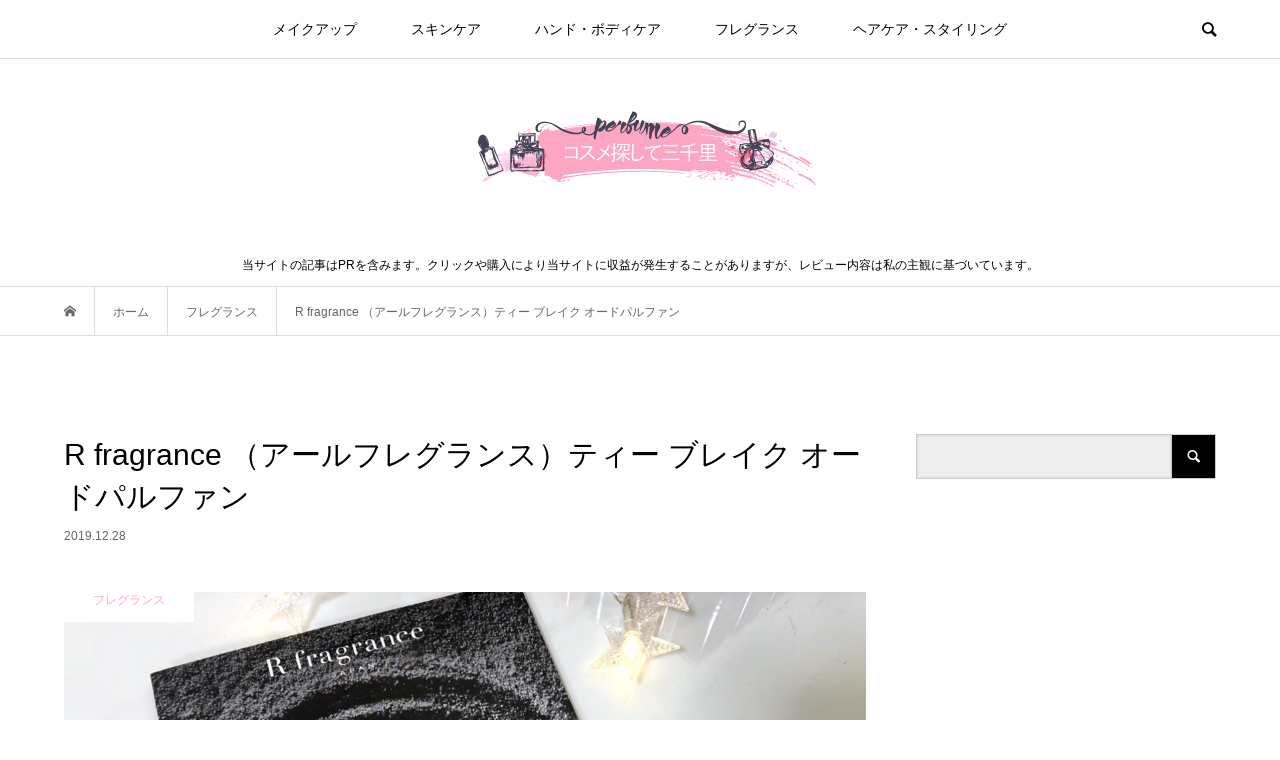

--- FILE ---
content_type: text/html; charset=UTF-8
request_url: https://cosmeblog.net/?p=12972
body_size: 17945
content:
<!DOCTYPE html>
<html lang="ja">
<head prefix="og: https://ogp.me/ns# fb: https://ogp.me/ns/fb#">
	<!-- Global site tag (gtag.js) - Google Analytics -->
<script async src="https://www.googletagmanager.com/gtag/js?id=UA-55657885-6"></script>
<script>window.dataLayer=window.dataLayer||[];function gtag(){dataLayer.push(arguments);}gtag('js',new Date());gtag('config','UA-55657885-6');</script>
	
<meta charset="UTF-8">
<meta name="description" content="少し時間が経ってしまいましたが、先日お伺いしたアクアブーケさんでの「R fragrance 体験会」。ものすごく！楽しかったです！まずアクアブーケさんの香水の取り扱いの多さにびっくり。">

<meta name="viewport" content="width=device-width">
<meta property="og:type" content="article"/>
<meta property="og:url" content="https://cosmeblog.net/?p=12972">
<meta property="og:title" content="R fragrance （アールフレグランス）ティー ブレイク オードパルファン"/>
<meta property="og:description" content="少し時間が経ってしまいましたが、先日お伺いしたアクアブーケさんでの「R fragrance 体験会」。ものすごく！楽しかったです！まずアクアブーケさんの香水の取り扱いの多さにびっくり。"/>
<meta property="og:site_name" content="コスメ探して三千里（aicaチャンネルのブログ）"/>
<meta property="og:image" content='https://cosmeblog.net/wp-content/uploads/2019/12/IMG_1836.jpg'>
<meta property="og:image:secure_url" content="https://cosmeblog.net/wp-content/uploads/2019/12/IMG_1836.jpg"/>
<meta property="og:image:width" content="1200"/>
<meta property="og:image:height" content="900"/>
<meta property="fb:admins" content="aicacosme"/>
<meta name="twitter:card" content="summary"/>
<meta name="twitter:site" content="@aicaxxxcosme "/>
<meta name="twitter:creator" content="@aicaxxxcosme "/>
<meta name="twitter:title" content="R fragrance （アールフレグランス）ティー ブレイク オードパルファン"/>
<meta name="twitter:description" content="少し時間が経ってしまいましたが、先日お伺いしたアクアブーケさんでの「R fragrance 体験会」。ものすごく！楽しかったです！まずアクアブーケさんの香水の取り扱いの多さにびっくり。"/>
<meta name="twitter:image:src" content='https://cosmeblog.net/wp-content/uploads/2019/12/IMG_1836-500x500.jpg'/>
<meta name="keywords" content="R fragrance,アールフレグランス,ティー ブレイク"/>
<meta name="description" content="R fragrance （アールフレグランス）ティー ブレイク オードパルファン購入品レポです★"/>
<title>R fragrance （アールフレグランス）ティー ブレイク オードパルファン &#8211; コスメ探して三千里（aicaチャンネルのブログ）</title>
<meta name='robots' content='max-image-preview:large'/>
	<style>img:is([sizes="auto" i], [sizes^="auto," i]) { contain-intrinsic-size: 3000px 1500px }</style>
	<link rel='dns-prefetch' href='//www.googletagmanager.com'/>
<script type="text/javascript" id="wpp-js" src="https://cosmeblog.net/wp-content/plugins/wordpress-popular-posts/assets/js/wpp.min.js?ver=7.2.0" data-sampling="0" data-sampling-rate="100" data-api-url="https://cosmeblog.net/index.php?rest_route=/wordpress-popular-posts" data-post-id="12972" data-token="b63a305f3e" data-lang="0" data-debug="0"></script>
<link rel='stylesheet' id='wp-block-library-css' href='https://cosmeblog.net/wp-includes/css/dist/block-library/style.min.css?ver=6.7.4' type='text/css' media='all'/>
<style id='classic-theme-styles-inline-css' type='text/css'>
/*! This file is auto-generated */
.wp-block-button__link{color:#fff;background-color:#32373c;border-radius:9999px;box-shadow:none;text-decoration:none;padding:calc(.667em + 2px) calc(1.333em + 2px);font-size:1.125em}.wp-block-file__button{background:#32373c;color:#fff;text-decoration:none}
</style>
<style id='global-styles-inline-css' type='text/css'>
:root{--wp--preset--aspect-ratio--square: 1;--wp--preset--aspect-ratio--4-3: 4/3;--wp--preset--aspect-ratio--3-4: 3/4;--wp--preset--aspect-ratio--3-2: 3/2;--wp--preset--aspect-ratio--2-3: 2/3;--wp--preset--aspect-ratio--16-9: 16/9;--wp--preset--aspect-ratio--9-16: 9/16;--wp--preset--color--black: #000000;--wp--preset--color--cyan-bluish-gray: #abb8c3;--wp--preset--color--white: #ffffff;--wp--preset--color--pale-pink: #f78da7;--wp--preset--color--vivid-red: #cf2e2e;--wp--preset--color--luminous-vivid-orange: #ff6900;--wp--preset--color--luminous-vivid-amber: #fcb900;--wp--preset--color--light-green-cyan: #7bdcb5;--wp--preset--color--vivid-green-cyan: #00d084;--wp--preset--color--pale-cyan-blue: #8ed1fc;--wp--preset--color--vivid-cyan-blue: #0693e3;--wp--preset--color--vivid-purple: #9b51e0;--wp--preset--gradient--vivid-cyan-blue-to-vivid-purple: linear-gradient(135deg,rgba(6,147,227,1) 0%,rgb(155,81,224) 100%);--wp--preset--gradient--light-green-cyan-to-vivid-green-cyan: linear-gradient(135deg,rgb(122,220,180) 0%,rgb(0,208,130) 100%);--wp--preset--gradient--luminous-vivid-amber-to-luminous-vivid-orange: linear-gradient(135deg,rgba(252,185,0,1) 0%,rgba(255,105,0,1) 100%);--wp--preset--gradient--luminous-vivid-orange-to-vivid-red: linear-gradient(135deg,rgba(255,105,0,1) 0%,rgb(207,46,46) 100%);--wp--preset--gradient--very-light-gray-to-cyan-bluish-gray: linear-gradient(135deg,rgb(238,238,238) 0%,rgb(169,184,195) 100%);--wp--preset--gradient--cool-to-warm-spectrum: linear-gradient(135deg,rgb(74,234,220) 0%,rgb(151,120,209) 20%,rgb(207,42,186) 40%,rgb(238,44,130) 60%,rgb(251,105,98) 80%,rgb(254,248,76) 100%);--wp--preset--gradient--blush-light-purple: linear-gradient(135deg,rgb(255,206,236) 0%,rgb(152,150,240) 100%);--wp--preset--gradient--blush-bordeaux: linear-gradient(135deg,rgb(254,205,165) 0%,rgb(254,45,45) 50%,rgb(107,0,62) 100%);--wp--preset--gradient--luminous-dusk: linear-gradient(135deg,rgb(255,203,112) 0%,rgb(199,81,192) 50%,rgb(65,88,208) 100%);--wp--preset--gradient--pale-ocean: linear-gradient(135deg,rgb(255,245,203) 0%,rgb(182,227,212) 50%,rgb(51,167,181) 100%);--wp--preset--gradient--electric-grass: linear-gradient(135deg,rgb(202,248,128) 0%,rgb(113,206,126) 100%);--wp--preset--gradient--midnight: linear-gradient(135deg,rgb(2,3,129) 0%,rgb(40,116,252) 100%);--wp--preset--font-size--small: 13px;--wp--preset--font-size--medium: 20px;--wp--preset--font-size--large: 36px;--wp--preset--font-size--x-large: 42px;--wp--preset--spacing--20: 0.44rem;--wp--preset--spacing--30: 0.67rem;--wp--preset--spacing--40: 1rem;--wp--preset--spacing--50: 1.5rem;--wp--preset--spacing--60: 2.25rem;--wp--preset--spacing--70: 3.38rem;--wp--preset--spacing--80: 5.06rem;--wp--preset--shadow--natural: 6px 6px 9px rgba(0, 0, 0, 0.2);--wp--preset--shadow--deep: 12px 12px 50px rgba(0, 0, 0, 0.4);--wp--preset--shadow--sharp: 6px 6px 0px rgba(0, 0, 0, 0.2);--wp--preset--shadow--outlined: 6px 6px 0px -3px rgba(255, 255, 255, 1), 6px 6px rgba(0, 0, 0, 1);--wp--preset--shadow--crisp: 6px 6px 0px rgba(0, 0, 0, 1);}:where(.is-layout-flex){gap: 0.5em;}:where(.is-layout-grid){gap: 0.5em;}body .is-layout-flex{display: flex;}.is-layout-flex{flex-wrap: wrap;align-items: center;}.is-layout-flex > :is(*, div){margin: 0;}body .is-layout-grid{display: grid;}.is-layout-grid > :is(*, div){margin: 0;}:where(.wp-block-columns.is-layout-flex){gap: 2em;}:where(.wp-block-columns.is-layout-grid){gap: 2em;}:where(.wp-block-post-template.is-layout-flex){gap: 1.25em;}:where(.wp-block-post-template.is-layout-grid){gap: 1.25em;}.has-black-color{color: var(--wp--preset--color--black) !important;}.has-cyan-bluish-gray-color{color: var(--wp--preset--color--cyan-bluish-gray) !important;}.has-white-color{color: var(--wp--preset--color--white) !important;}.has-pale-pink-color{color: var(--wp--preset--color--pale-pink) !important;}.has-vivid-red-color{color: var(--wp--preset--color--vivid-red) !important;}.has-luminous-vivid-orange-color{color: var(--wp--preset--color--luminous-vivid-orange) !important;}.has-luminous-vivid-amber-color{color: var(--wp--preset--color--luminous-vivid-amber) !important;}.has-light-green-cyan-color{color: var(--wp--preset--color--light-green-cyan) !important;}.has-vivid-green-cyan-color{color: var(--wp--preset--color--vivid-green-cyan) !important;}.has-pale-cyan-blue-color{color: var(--wp--preset--color--pale-cyan-blue) !important;}.has-vivid-cyan-blue-color{color: var(--wp--preset--color--vivid-cyan-blue) !important;}.has-vivid-purple-color{color: var(--wp--preset--color--vivid-purple) !important;}.has-black-background-color{background-color: var(--wp--preset--color--black) !important;}.has-cyan-bluish-gray-background-color{background-color: var(--wp--preset--color--cyan-bluish-gray) !important;}.has-white-background-color{background-color: var(--wp--preset--color--white) !important;}.has-pale-pink-background-color{background-color: var(--wp--preset--color--pale-pink) !important;}.has-vivid-red-background-color{background-color: var(--wp--preset--color--vivid-red) !important;}.has-luminous-vivid-orange-background-color{background-color: var(--wp--preset--color--luminous-vivid-orange) !important;}.has-luminous-vivid-amber-background-color{background-color: var(--wp--preset--color--luminous-vivid-amber) !important;}.has-light-green-cyan-background-color{background-color: var(--wp--preset--color--light-green-cyan) !important;}.has-vivid-green-cyan-background-color{background-color: var(--wp--preset--color--vivid-green-cyan) !important;}.has-pale-cyan-blue-background-color{background-color: var(--wp--preset--color--pale-cyan-blue) !important;}.has-vivid-cyan-blue-background-color{background-color: var(--wp--preset--color--vivid-cyan-blue) !important;}.has-vivid-purple-background-color{background-color: var(--wp--preset--color--vivid-purple) !important;}.has-black-border-color{border-color: var(--wp--preset--color--black) !important;}.has-cyan-bluish-gray-border-color{border-color: var(--wp--preset--color--cyan-bluish-gray) !important;}.has-white-border-color{border-color: var(--wp--preset--color--white) !important;}.has-pale-pink-border-color{border-color: var(--wp--preset--color--pale-pink) !important;}.has-vivid-red-border-color{border-color: var(--wp--preset--color--vivid-red) !important;}.has-luminous-vivid-orange-border-color{border-color: var(--wp--preset--color--luminous-vivid-orange) !important;}.has-luminous-vivid-amber-border-color{border-color: var(--wp--preset--color--luminous-vivid-amber) !important;}.has-light-green-cyan-border-color{border-color: var(--wp--preset--color--light-green-cyan) !important;}.has-vivid-green-cyan-border-color{border-color: var(--wp--preset--color--vivid-green-cyan) !important;}.has-pale-cyan-blue-border-color{border-color: var(--wp--preset--color--pale-cyan-blue) !important;}.has-vivid-cyan-blue-border-color{border-color: var(--wp--preset--color--vivid-cyan-blue) !important;}.has-vivid-purple-border-color{border-color: var(--wp--preset--color--vivid-purple) !important;}.has-vivid-cyan-blue-to-vivid-purple-gradient-background{background: var(--wp--preset--gradient--vivid-cyan-blue-to-vivid-purple) !important;}.has-light-green-cyan-to-vivid-green-cyan-gradient-background{background: var(--wp--preset--gradient--light-green-cyan-to-vivid-green-cyan) !important;}.has-luminous-vivid-amber-to-luminous-vivid-orange-gradient-background{background: var(--wp--preset--gradient--luminous-vivid-amber-to-luminous-vivid-orange) !important;}.has-luminous-vivid-orange-to-vivid-red-gradient-background{background: var(--wp--preset--gradient--luminous-vivid-orange-to-vivid-red) !important;}.has-very-light-gray-to-cyan-bluish-gray-gradient-background{background: var(--wp--preset--gradient--very-light-gray-to-cyan-bluish-gray) !important;}.has-cool-to-warm-spectrum-gradient-background{background: var(--wp--preset--gradient--cool-to-warm-spectrum) !important;}.has-blush-light-purple-gradient-background{background: var(--wp--preset--gradient--blush-light-purple) !important;}.has-blush-bordeaux-gradient-background{background: var(--wp--preset--gradient--blush-bordeaux) !important;}.has-luminous-dusk-gradient-background{background: var(--wp--preset--gradient--luminous-dusk) !important;}.has-pale-ocean-gradient-background{background: var(--wp--preset--gradient--pale-ocean) !important;}.has-electric-grass-gradient-background{background: var(--wp--preset--gradient--electric-grass) !important;}.has-midnight-gradient-background{background: var(--wp--preset--gradient--midnight) !important;}.has-small-font-size{font-size: var(--wp--preset--font-size--small) !important;}.has-medium-font-size{font-size: var(--wp--preset--font-size--medium) !important;}.has-large-font-size{font-size: var(--wp--preset--font-size--large) !important;}.has-x-large-font-size{font-size: var(--wp--preset--font-size--x-large) !important;}
:where(.wp-block-post-template.is-layout-flex){gap: 1.25em;}:where(.wp-block-post-template.is-layout-grid){gap: 1.25em;}
:where(.wp-block-columns.is-layout-flex){gap: 2em;}:where(.wp-block-columns.is-layout-grid){gap: 2em;}
:root :where(.wp-block-pullquote){font-size: 1.5em;line-height: 1.6;}
</style>
<link rel='stylesheet' id='contact-form-7-css' href='https://cosmeblog.net/wp-content/plugins/contact-form-7/includes/css/styles.css?ver=6.0.1' type='text/css' media='all'/>
<link rel='stylesheet' id='wordpress-popular-posts-css-css' href='https://cosmeblog.net/wp-content/plugins/wordpress-popular-posts/assets/css/wpp.css?ver=7.2.0' type='text/css' media='all'/>
<link rel='stylesheet' id='bloom-style-css' href='https://cosmeblog.net/wp-content/themes/bloom_tcd053/style.css?ver=1.2.1' type='text/css' media='all'/>
<link rel='stylesheet' id='bloom-slick-css' href='https://cosmeblog.net/wp-content/themes/bloom_tcd053/css/slick.min.css?ver=6.7.4' type='text/css' media='all'/>
<link rel='stylesheet' id='bloom-responsive-css' href='https://cosmeblog.net/wp-content/themes/bloom_tcd053/responsive.css?ver=1.2.1' type='text/css' media='all'/>
<script type="text/javascript" src="https://cosmeblog.net/wp-includes/js/jquery/jquery.min.js?ver=3.7.1" id="jquery-core-js"></script>
<script type="text/javascript" src="https://cosmeblog.net/wp-includes/js/jquery/jquery-migrate.min.js?ver=3.4.1" id="jquery-migrate-js"></script>
<link rel="https://api.w.org/" href="https://cosmeblog.net/index.php?rest_route=/"/><link rel="alternate" title="JSON" type="application/json" href="https://cosmeblog.net/index.php?rest_route=/wp/v2/posts/12972"/><link rel="EditURI" type="application/rsd+xml" title="RSD" href="https://cosmeblog.net/xmlrpc.php?rsd"/>
<meta name="generator" content="WordPress 6.7.4"/>
<link rel="canonical" href="https://cosmeblog.net/?p=12972"/>
<link rel='shortlink' href='https://cosmeblog.net/?p=12972'/>
<link rel="alternate" title="oEmbed (JSON)" type="application/json+oembed" href="https://cosmeblog.net/index.php?rest_route=%2Foembed%2F1.0%2Fembed&#038;url=https%3A%2F%2Fcosmeblog.net%2F%3Fp%3D12972"/>
<link rel="alternate" title="oEmbed (XML)" type="text/xml+oembed" href="https://cosmeblog.net/index.php?rest_route=%2Foembed%2F1.0%2Fembed&#038;url=https%3A%2F%2Fcosmeblog.net%2F%3Fp%3D12972&#038;format=xml"/>
<!-- Favicon Rotator -->
<link rel="shortcut icon" href="https://cosmeblog.net/wp-content/uploads/2014/11/icon-16x16.png"/>
<link rel="apple-touch-icon-precomposed" href="https://cosmeblog.net/wp-content/uploads/2014/11/icon1.png"/>
<!-- End Favicon Rotator -->
<meta name="generator" content="Site Kit by Google 1.144.0"/>        <!-- Copyright protection script -->
        <meta http-equiv="imagetoolbar" content="no">
        <script>//<![CDATA[
document.oncontextmenu=function(){return false;};
//]]></script>
        <script type="text/javascript">//<![CDATA[
document.onselectstart=function(){event=event||window.event;var custom_input=event.target||event.srcElement;if(custom_input.type!=="text"&&custom_input.type!=="textarea"&&custom_input.type!=="password"){return false;}else{return true;}};if(window.sidebar){document.onmousedown=function(e){var obj=e.target;if(obj.tagName.toUpperCase()==='SELECT'||obj.tagName.toUpperCase()==="INPUT"||obj.tagName.toUpperCase()==="TEXTAREA"||obj.tagName.toUpperCase()==="PASSWORD"){return true;}else{return false;}};}window.onload=function(){document.body.style.webkitTouchCallout='none';document.body.style.KhtmlUserSelect='none';}
//]]></script>
        <script type="text/javascript">//<![CDATA[
if(parent.frames.length>0){top.location.replace(document.location);}
//]]></script>
        <script>//<![CDATA[
document.ondragstart=function(){return false;};
//]]></script>
        <style type="text/css">

            * {
                -webkit-touch-callout: none;
                -webkit-user-select: none;
                -moz-user-select: none;
                user-select: none;
            }

            img {
                -webkit-touch-callout: none;
                -webkit-user-select: none;
                -moz-user-select: none;
                user-select: none;
            }

            input, textarea, select {
	            -webkit-user-select: auto;
            }

        </style>
        <!-- End Copyright protection script -->

        <!-- Source hidden -->

                    <style id="wpp-loading-animation-styles">@-webkit-keyframes bgslide{from{background-position-x:0}to{background-position-x:-200%}}@keyframes bgslide{from{background-position-x:0}to{background-position-x:-200%}}.wpp-widget-block-placeholder,.wpp-shortcode-placeholder{margin:0 auto;width:60px;height:3px;background:#dd3737;background:linear-gradient(90deg,#dd3737 0%,#571313 10%,#dd3737 100%);background-size:200% auto;border-radius:3px;-webkit-animation:bgslide 1s infinite linear;animation:bgslide 1s infinite linear}</style>
            <style>
.c-comment__form-submit:hover, c-comment__password-protected, .p-pagetop a, .slick-dots li.slick-active button, .slick-dots li:hover button { background-color: #20bec9; }
.p-entry__pickup, .p-entry__related, .p-widget__title, .slick-dots li.slick-active button, .slick-dots li:hover button { border-color: #20bec9; }
.p-index-tab__item.is-active, .p-index-tab__item:hover { border-bottom-color: #20bec9; }
.c-comment__tab-item.is-active a, .c-comment__tab-item a:hover, .c-comment__tab-item.is-active p { background-color: rgba(32, 190, 201, 0.7); }
.c-comment__tab-item.is-active a:after, .c-comment__tab-item.is-active p:after { border-top-color: rgba(32, 190, 201, 0.7); }
.p-article__meta, .p-blog-list__item-excerpt, .p-ranking-list__item-excerpt, .p-author__views, .p-page-links a, .p-page-links .p-page-links__title, .p-pager__item span { color: #999999; }
.p-page-links > span, .p-page-links a:hover, .p-entry__next-page__link { background-color: #999999; }
.p-page-links > span, .p-page-links a { border-color: #999999; }

a:hover, a:hover .p-article__title, .p-global-nav > li:hover > a, .p-global-nav > li.current-menu-item > a, .p-global-nav > li.is-active > a, .p-breadcrumb a:hover, .p-widget-categories .has-children .toggle-children:hover::before, .p-footer-widget-area .p-siteinfo .p-social-nav li a:hover, .p-footer-widget-area__default .p-siteinfo .p-social-nav li a:hover { color: #20bec9; }
.p-global-nav .sub-menu a:hover, .p-global-nav .sub-menu .current-menu-item > a, .p-megamenu a.p-megamenu__hover:hover, .p-entry__next-page__link:hover, .c-pw__btn:hover { background: #20bec9; }
.p-entry__date, .p-entry__body, .p-author__desc, .p-breadcrumb, .p-breadcrumb a { color: #666666; }
.p-entry__body a { color: #e27ae1; }
.p-entry__body a:hover { color: #20bec9; }
.p-float-native-ad-label { background: #000000; color: #ffffff; font-size: 11px; }
body { font-family: Verdana, "ヒラギノ角ゴ ProN W3", "Hiragino Kaku Gothic ProN", "メイリオ", Meiryo, sans-serif; }
.p-logo, .p-entry__title, .p-article__title, .p-article__title__overlay, .p-headline, .p-page-header__title, .p-widget__title, .p-sidemenu .p-siteinfo__title, .p-index-slider__item-catch, .p-header-video__caption-catch, .p-footer-blog__catch, .p-footer-cta__catch {
font-family: Segoe UI, "ヒラギノ角ゴ ProN W3", "Hiragino Kaku Gothic ProN", "メイリオ", Meiryo, sans-serif;
}
.c-load--type1 { border: 3px solid rgba(153, 153, 153, 0.2); border-top-color: #000000; }
.p-hover-effect--type1:hover img { -webkit-transform: scale(1.2) rotate(2deg); transform: scale(1.2) rotate(2deg); }
.p-hover-effect--type2 img { margin-left: -8px; }
.p-hover-effect--type2:hover img { margin-left: 8px; }
.p-hover-effect--type1 .p-article__overlay { background: rgba(0, 0, 0, 0.5); }
.p-hover-effect--type2:hover img { opacity: 0.5 }
.p-hover-effect--type2 .p-hover-effect__image { background: #000000; }
.p-hover-effect--type2 .p-article__overlay { background: rgba(0, 0, 0, 0.5); }
.p-hover-effect--type3 .p-hover-effect__image { background: #000000; }
.p-hover-effect--type3:hover img { opacity: 0.5; }
.p-hover-effect--type3 .p-article__overlay { background: rgba(0, 0, 0, 0.5); }
.p-entry__title { font-size: 30px; }
.p-entry__body, .p-entry__body p { font-size: 14px; }
.l-header__bar { background: rgba(255, 255, 255, 0.8); }
.l-header__bar > .l-inner > a, .p-global-nav > li > a { color: #000000; }
.l-header__logo--text a { color: #000000; font-size: 28px; }
.l-footer .p-siteinfo .p-logo { font-size: 28px; }
.p-footer-cta__btn { background: #20bec9; color: #ffffff; }
.p-footer-cta__btn:hover { background: #85d7dd; color: #ffffff; }
@media only screen and (max-width: 1200px) {
	.l-header__logo--mobile.l-header__logo--text a { font-size: 18px; }
	.p-global-nav { background-color: rgba(32,190,201, 0.8); }
}
@media only screen and (max-width: 991px) {
	.l-footer .p-siteinfo .p-logo { font-size: 18px; }
	.p-copyright { background-color: #20bec9; }
	.p-pagetop a { background-color: #999999; }
}
</style>
<style type="text/css">

</style>
<style type="text/css">.broken_link, a.broken_link {
	text-decoration: line-through;
}</style>		<style type="text/css" id="wp-custom-css">
			strong{
	font-weight:bold;
}
.p-widget{
	margin-bottom:0px;
}
.p-article__meta, .p-blog-list__item-excerpt, .p-ranking-list__item-excerpt, .p-author__views, .p-page-links a, .p-page-links .p-page-links__title, .p-pager__item span {
    color: #20bec9;
}
.p-float-category  {
    color: #fda6c4;
}

/*------------------------------------
ウィジェットタイトル
----------------------------------*/
.p-widget__title{
	padding-bottom:10px;
	border-top:none !important;
	border-bottom: 2px solid #20bec9 !important;
}
.widget_search{
	margin-bottom:20px;
}
/*------------------------------------
h3
--------------------------------------*/

.p-entry__body h3{
    font-size: 130%;/* 文字の大きさ */
    font-weight: bold;/* 文字の太さ */
    color: #FFF;/* 文字の色 */
    border-top: 1px dashed #aaa;/* 文字上の点線の太さ・種類・カラー */
    border-bottom: 1px dashed #fff;/* 文字下の点線の太さ・種類・カラー */
    background: #20bec9;/* 背景色(自分のブログの背景色を同じものに設定) */
    margin: 0 0 1.5em;
    padding: 0.8em;
    box-shadow: 0 5px 4px -4px rgba(0,0,0,0.3) inset;
    -moz-box-shadow: 0 5px 4px -4px rgba(0,0,0,0.3) inset;
    -webkit-box-shadow: 0 5px 4px -4px rgba(0,0,0,0.3) inset;
    -o-box-shadow: 0 5px 4px -4px rgba(0,0,0,0.3) inset;
}
/*------------------------------------
h4
------------------------------------*/
.p-entry__body h4{
border-bottom: 2px solid #20bec9;
}
/*------------------------------------
  TOC+目次
--------------------------------------*/

@media only screen and (max-width: 782px){
	#toc_container {
		width: 100% !important;
		font-size:80%!important;
	}
}
#toc_container {
	display: block !important;
	width: 80% ;
	background: #fff;
	border: 1px solid #ccc;
	font-size: 95%;
	box-sizing: border-box;
	line-height: 1.4;
	margin: 20px auto;
	padding: 1em 2em;
}
 
#toc_container .toc_title {
	text-align: center;
	background: #20bec9;
	color:#FFF;
	border-bottom: 1px solid #ddd;
	padding: 0.4em 0;
}
.toc_title a{
	color:#FFF;	
}
 
#toc_container ul {
    list-style: none;
    margin-bottom: 0;
}
 
#toc_container ul li {
    margin: 0;
    padding-left: 0;
    text-indent: 0;
}
 
#toc_container ul a {
	display: block;
	text-decoration: none;
	color: #444;
	border-bottom: 1px dotted #ccc;
}
 
#toc_container .toc_list > li > a {
	border-bottom: 1px dotted #ccc;
	font-size: 110%;
}
 
#toc_container ul ul {
	padding: 1em 0 1em 1em;
}
 
#toc_container li {
	margin-bottom: 0.8em;
	padding-bottom: 0.2em;
}

/*PCの場合*/
.pc	{ display:inline!important; }
.sp	{ display:none!important; }
@media screen and (max-width: 768px) {
/*タブレット、スマホの場合*/
.pc	{ display:none!important; }
.sp { display:inline!important; }
}		</style>
		</head>
<body class="post-template-default single single-post postid-12972 single-format-standard is-responsive">
<div id="site_wrap">
	<header id="js-header" class="l-header">
		<div class="l-header__bar">
			<div class="l-inner">
				<div class="p-logo l-header__logo l-header__logo--mobile">
					<a href="https://cosmeblog.net/"><img src="https://cosmeblog.net/wp-content/uploads/2018/08/00.png" alt="コスメ探して三千里（aicaチャンネルのブログ）"></a>
				</div>
<nav class="menu-top-container"><ul id="js-global-nav" class="p-global-nav u-clearfix">
<li class="p-header-search p-header-search--mobile"><form action="https://cosmeblog.net/" method="get"><input type="text" name="s" value="" class="p-header-search__input" placeholder="SEARCH"><input type="submit" value="&#xe915;" class="p-header-search__submit"></form></li>
<li id="menu-item-10789" class="menu-item menu-item-type-taxonomy menu-item-object-category menu-item-has-children menu-item-10789"><a href="https://cosmeblog.net/?cat=2">メイクアップ<span></span></a>
<ul class="sub-menu">
	<li id="menu-item-10778" class="menu-item menu-item-type-taxonomy menu-item-object-category menu-item-10778"><a href="https://cosmeblog.net/?cat=2893">2018サマーコレクション<span></span></a></li>
	<li id="menu-item-10779" class="menu-item menu-item-type-taxonomy menu-item-object-category menu-item-10779"><a href="https://cosmeblog.net/?cat=31">☆アイメイク<span></span></a></li>
	<li id="menu-item-10780" class="menu-item menu-item-type-taxonomy menu-item-object-category menu-item-10780"><a href="https://cosmeblog.net/?cat=26">☆リップメイク<span></span></a></li>
	<li id="menu-item-10790" class="menu-item menu-item-type-taxonomy menu-item-object-category menu-item-10790"><a href="https://cosmeblog.net/?cat=33">チーク<span></span></a></li>
	<li id="menu-item-10791" class="menu-item menu-item-type-taxonomy menu-item-object-category menu-item-10791"><a href="https://cosmeblog.net/?cat=891">ネイル<span></span></a></li>
	<li id="menu-item-10792" class="menu-item menu-item-type-taxonomy menu-item-object-category menu-item-10792"><a href="https://cosmeblog.net/?cat=2993">ハイライター<span></span></a></li>
	<li id="menu-item-10781" class="menu-item menu-item-type-taxonomy menu-item-object-category menu-item-10781"><a href="https://cosmeblog.net/?cat=27">アイブロウ<span></span></a></li>
	<li id="menu-item-10793" class="menu-item menu-item-type-taxonomy menu-item-object-category menu-item-10793"><a href="https://cosmeblog.net/?cat=34">ファンデーション<span></span></a></li>
	<li id="menu-item-10782" class="menu-item menu-item-type-taxonomy menu-item-object-category menu-item-10782"><a href="https://cosmeblog.net/?cat=35">コンシーラー<span></span></a></li>
	<li id="menu-item-10794" class="menu-item menu-item-type-taxonomy menu-item-object-category menu-item-10794"><a href="https://cosmeblog.net/?cat=2880">フィックスミスト<span></span></a></li>
	<li id="menu-item-10795" class="menu-item menu-item-type-taxonomy menu-item-object-category menu-item-10795"><a href="https://cosmeblog.net/?cat=32">フェイスパウダー<span></span></a></li>
	<li id="menu-item-10796" class="menu-item menu-item-type-taxonomy menu-item-object-category menu-item-10796"><a href="https://cosmeblog.net/?cat=28">マスカラ<span></span></a></li>
	<li id="menu-item-10797" class="menu-item menu-item-type-taxonomy menu-item-object-category menu-item-10797"><a href="https://cosmeblog.net/?cat=25">リップベース<span></span></a></li>
	<li id="menu-item-10798" class="menu-item menu-item-type-taxonomy menu-item-object-category menu-item-10798"><a href="https://cosmeblog.net/?cat=36">下地<span></span></a></li>
	<li id="menu-item-10799" class="menu-item menu-item-type-taxonomy menu-item-object-category menu-item-10799"><a href="https://cosmeblog.net/?cat=24">口紅<span></span></a></li>
	<li id="menu-item-7846" class="menu-item menu-item-type-taxonomy menu-item-object-category menu-item-7846"><a href="https://cosmeblog.net/?cat=260">ツール・メイク道具<span></span></a></li>
</ul>
</li>
<li id="menu-item-7845" class="menu-item menu-item-type-taxonomy menu-item-object-category menu-item-has-children menu-item-7845"><a href="https://cosmeblog.net/?cat=37">スキンケア<span></span></a>
<ul class="sub-menu">
	<li id="menu-item-10800" class="menu-item menu-item-type-taxonomy menu-item-object-category menu-item-10800"><a href="https://cosmeblog.net/?cat=129">スキンケアキット<span></span></a></li>
	<li id="menu-item-10805" class="menu-item menu-item-type-taxonomy menu-item-object-category menu-item-10805"><a href="https://cosmeblog.net/?cat=45">洗顔<span></span></a></li>
	<li id="menu-item-10801" class="menu-item menu-item-type-taxonomy menu-item-object-category menu-item-10801"><a href="https://cosmeblog.net/?cat=38">マスク・パック<span></span></a></li>
	<li id="menu-item-10804" class="menu-item menu-item-type-taxonomy menu-item-object-category menu-item-10804"><a href="https://cosmeblog.net/?cat=43">化粧水<span></span></a></li>
	<li id="menu-item-10806" class="menu-item menu-item-type-taxonomy menu-item-object-category menu-item-10806"><a href="https://cosmeblog.net/?cat=42">美容液<span></span></a></li>
	<li id="menu-item-10803" class="menu-item menu-item-type-taxonomy menu-item-object-category menu-item-10803"><a href="https://cosmeblog.net/?cat=40">乳液<span></span></a></li>
	<li id="menu-item-7842" class="menu-item menu-item-type-taxonomy menu-item-object-category menu-item-7842"><a href="https://cosmeblog.net/?cat=1774">iHerb<span></span></a></li>
</ul>
</li>
<li id="menu-item-7847" class="menu-item menu-item-type-taxonomy menu-item-object-category menu-item-has-children menu-item-7847"><a href="https://cosmeblog.net/?cat=156">ハンド・ボディケア<span></span></a>
<ul class="sub-menu">
	<li id="menu-item-10785" class="menu-item menu-item-type-taxonomy menu-item-object-category menu-item-10785"><a href="https://cosmeblog.net/?cat=157">ハンドクリーム<span></span></a></li>
	<li id="menu-item-10786" class="menu-item menu-item-type-taxonomy menu-item-object-category menu-item-10786"><a href="https://cosmeblog.net/?cat=159">ボディスクラブ<span></span></a></li>
	<li id="menu-item-10787" class="menu-item menu-item-type-taxonomy menu-item-object-category menu-item-10787"><a href="https://cosmeblog.net/?cat=158">ボディローション・ミルク・オイル<span></span></a></li>
	<li id="menu-item-10802" class="menu-item menu-item-type-taxonomy menu-item-object-category menu-item-10802"><a href="https://cosmeblog.net/?cat=2945">マッサージクリーム<span></span></a></li>
	<li id="menu-item-10788" class="menu-item menu-item-type-taxonomy menu-item-object-category menu-item-10788"><a href="https://cosmeblog.net/?cat=162">日焼け止め<span></span></a></li>
	<li id="menu-item-10784" class="menu-item menu-item-type-taxonomy menu-item-object-category menu-item-10784"><a href="https://cosmeblog.net/?cat=1290">エステ・リフレクソロジー<span></span></a></li>
</ul>
</li>
<li id="menu-item-7848" class="menu-item menu-item-type-taxonomy menu-item-object-category current-post-ancestor current-menu-parent current-post-parent menu-item-has-children menu-item-7848"><a href="https://cosmeblog.net/?cat=131">フレグランス<span></span></a>
<ul class="sub-menu">
	<li id="menu-item-10783" class="menu-item menu-item-type-taxonomy menu-item-object-category menu-item-10783"><a href="https://cosmeblog.net/?cat=1261">アロマ<span></span></a></li>
</ul>
</li>
<li id="menu-item-7840" class="menu-item menu-item-type-taxonomy menu-item-object-category menu-item-7840"><a href="https://cosmeblog.net/?cat=350">ヘアケア・スタイリング<span></span></a></li>
</ul></nav>				<a href="#" id="js-menu-button" class="p-menu-button c-menu-button u-visible-lg"></a>
				<a href="#" id="js-search-button" class="p-search-button c-search-button u-hidden-lg"></a>
				<div class="p-header-search p-header-search--pc">
					<form action="https://cosmeblog.net/" method="get">
						<input type="text" name="s" value="" class="p-header-search__input" placeholder="SEARCH">
					</form>
				</div>
			</div>
		</div>
		<div class="l-inner">
			<div class="p-logo l-header__logo l-header__logo--pc">
				<a href="https://cosmeblog.net/"><img src="https://cosmeblog.net/wp-content/uploads/2018/08/0.png" alt="コスメ探して三千里（aicaチャンネルのブログ）"></a>
			</div>
		</div>
	</header>
<div style="text-align:center;font-size:12px;padding:15px 10px;">当サイトの記事はPRを含みます。クリックや購入により当サイトに収益が発生することがありますが、レビュー内容は私の主観に基づいています。</div>
<main class="l-main">
	<div class="p-breadcrumb c-breadcrumb">
		<ul class="p-breadcrumb__inner c-breadcrumb__inner l-inner u-clearfix" itemscope itemtype="http://schema.org/BreadcrumbList">
			<li class="p-breadcrumb__item c-breadcrumb__item p-breadcrumb__item--home c-breadcrumb__item--home" itemprop="itemListElement" itemscope itemtype="http://schema.org/ListItem">
				<a href="https://cosmeblog.net/" itemscope itemtype="http://schema.org/Thing" itemprop="item"><span itemprop="name">HOME</span></a>
				<meta itemprop="position" content="1"/>
			</li>
			<li class="p-breadcrumb__item c-breadcrumb__item" itemprop="itemListElement" itemscope itemtype="http://schema.org/ListItem">
				<a href="https://cosmeblog.net" itemscope itemtype="http://schema.org/Thing" itemprop="item">
					<span itemprop="name">ホーム</span>
				</a>
				<meta itemprop="position" content="2"/>
			</li>
			<li class="p-breadcrumb__item c-breadcrumb__item" itemprop="itemListElement" itemscope itemtype="http://schema.org/ListItem">
				<a href="https://cosmeblog.net/?cat=131" itemscope itemtype="http://schema.org/Thing" itemprop="item">
					<span itemprop="name">フレグランス</span>
				</a>
				<meta itemprop="position" content="3"/>
			</li>
			<li class="p-breadcrumb__item c-breadcrumb__item">
				<span itemprop="name">R fragrance （アールフレグランス）ティー ブレイク オードパルファン</span>
				<meta itemprop="position" content="4"/>
			</li>
		</ul>
	</div>
	<div class="l-inner l-2colmuns u-clearfix">
		<article class="p-entry l-primary">
			<div class="p-entry__inner">
				<h1 class="p-entry__title">R fragrance （アールフレグランス）ティー ブレイク オードパルファン</h1>
				<p class="p-entry__date"><time datetime="2019-12-28">2019.12.28</time></p>
				<div class="p-entry__thumbnail">
					<img width="1200" height="900" src="https://cosmeblog.net/wp-content/uploads/2019/12/IMG_1836.jpg" class="attachment-full size-full wp-post-image" alt="" decoding="async" fetchpriority="high"/>
					<div class="p-float-category"><span class="p-category-item--131">フレグランス</span></div>
				</div>
				<ul class="p-entry__share c-share u-clearfix c-share--sm c-share--color">
				</ul>
				<div class="p-entry__body">
<p>少し時間が経ってしまいましたが、先日お伺いした<a href="https://www.aquabouquet.co.jp/">アクアブーケ</a>さんでの「R fragrance 体験会」。<br/>
ものすごく！楽しかったです！</p>
<p>まずアクアブーケさんの香水の取り扱いの多さにびっくり。重厚な什器に並んでいるのはジョーマローンやグタール、ディプティックはもちろんのことクリードにバイレード、フレデリックマルなどなど、そしてもちろん私が聞いたことが無いような香水マニアさんがテンションMAXになりそうなニッチフレグランスまでずらり。<br/>
とにかくそのすごさは語りだすと長いので、まずは今回購入したR fragranceのティー ブレイクをレビューしていきたいと思います。</p>
<p style="color: #666; margin-bottom: 5px; font-size: 12px;">スポンサーリンク</p>
<p><script async src="//pagead2.googlesyndication.com/pagead/js/adsbygoogle.js"></script><br/>
<ins class="adsbygoogle" style="display: block; text-align: center;" data-ad-layout="in-article" data-ad-format="fluid" data-ad-client="ca-pub-7330683184057163" data-ad-slot="1185953422"></ins><br/>
<script>(adsbygoogle=window.adsbygoogle||[]).push({});</script></p>
<h3>R fragrance とは</h3>
<p>R fragranceのRの由来は&#8221;RIN（凛）&#8221;、&#8221;RICH&#8221;、&#8221;RARE&#8221;の頭文字なんだそう。<br/>
made in Japan に拘って作られてた、調香師 村井千尋さんによるブランドです。<br/>
新宿で開催されたサロンドパルファンにも出店されていたので、その前後辺りからSNSで名前を見かけることが増えたように思います。</p>
<p><img decoding="async" class="alignnone size-full wp-image-12973" src="https://cosmeblog.net/wp-content/uploads/2019/12/IMG_1836.jpg" alt="" width="1200" height="900"/><br/>
<span style="color: #800080;"><strong>R fragrance ティー ブレイク オードパルファン</strong></span><br/>
<span style="color: #800080;"><strong>50mL 18,150円（税込）</strong></span></p>
<blockquote><p>明治時代の日本。文明開化の流れを受けて西洋の文化の影響が各所に見られた。<br/>
紅茶の文化もその一つである。優雅な空間、煌びやかなお菓子と紅茶に目を奪われるアフタヌーンティー。社交場として、人と人を繋いだその交流空間は、まさに日本と西洋の文化の融合である。<br/>
砂糖がたっぷり入ったアールグレイを堪能しながら、ひと時の贅沢な時間を・・・</p>
<p>香調：フレッシュシトラスフローラル<br/>
【トップ】ベルガモット<br/>
【ミドル】アールグレイティー、ダージリンティー、ローズ<br/>
【ラスト】シュガー</p></blockquote>
<p style="font-size: 12px;"><a href="https://www.forte-tyo.co.jp/shopping/r-fragrance/677/">R fragrance公式サイト</a></p>
<p><img decoding="async" class="alignnone size-large wp-image-12974" src="https://cosmeblog.net/wp-content/uploads/2019/12/IMG_1837.jpg" alt="" width="1200" height="900"/><br/>
トップはふんわり柑橘の香り。これが苦みやトゲのない香りで最初から優しい印象です。<br/>
すぐに紅茶の香りが顔を出し、すっきりとしたレモンティーの香りが続いた後は、甘さのあるストレートティーの香りになりました。<br/>
私にとって、お砂糖だけ入れた甘い紅茶は子供の頃の記憶の香りです。おばあちゃんちで飲んだり、はたまたおうちでたっぷりお砂糖を入れた紅茶を自分で淹れたりしていたなぁと。</p>
<p style="color: #666; margin-bottom: 5px; font-size: 12px;">スポンサーリンク</p>
<p><script async src="//pagead2.googlesyndication.com/pagead/js/adsbygoogle.js"></script><br/>
<ins class="adsbygoogle" style="display: block; text-align: center;" data-ad-layout="in-article" data-ad-format="fluid" data-ad-client="ca-pub-7330683184057163" data-ad-slot="1185953422"></ins><br/>
<script>(adsbygoogle=window.adsbygoogle||[]).push({});</script><br/>
今までたくさんの「紅茶の香り」の香水を嗅いできましたが、トップは紅茶っぽく感じても徐々にパウダリーさが出てきたり、はまたま紅茶ではなく緑茶っぽく感じたりするものばかりだったのですが、ティーブレイクは初めてトップからラストまで紅茶らしさを感じられました。村井さん曰く「海外の香水の紅茶の香りは、日本人のイメージする紅茶とは違うのかも」ということで、なるほどと納得しました。</p>
<h3>ティー ブレイク オードパルファン 感想</h3>
<p><img loading="lazy" decoding="async" class="alignnone size-large wp-image-12975" src="https://cosmeblog.net/wp-content/uploads/2019/12/IMG_1838.jpg" alt="" width="1200" height="900"/><br/>
やっと見つけた、これは紅茶！という香り。嬉しすぎて人生で初めて、アトマイザーを買って移し替えて香水を持ち歩くということをしました。</p>
<p>なりたい自分に近づける香り、リフレッシュできる香り、リラックスできる香り。<br/>
世の中には様々な香りがありますが、この香りは自分にとってまさに、気分転換したい午後にティーブレイクするような気分で纏える香りでした。<br/>
背伸びせず、気負うことも無く、寄り添ってくれるように馴染んでくれる香り。そんな香りを人生で見つけられることって、とても幸せだと思います。</p>
<p>気合を入れたい朝も、ドレスアップしたい夜も、理想に近づきたい日も、エネルギッシュに過ごしたい季節もあると思います。<br/>
ですがきっと、ふっと力を抜いたその瞬間に、私はこの香りに戻ってくるような気がします。</p>
<h3>関連動画</h3>
<div class="su-youtube su-u-responsive-media-yes"><iframe loading="lazy" width="600" height="400" src="https://www.youtube.com/embed/4tLI-0JQa6g?" frameborder="0" allowfullscreen allow="autoplay; encrypted-media; picture-in-picture" title=""></iframe></div>
				</div>
				<ul class="p-entry__share c-share u-clearfix c-share--sm c-share--color">
					<li class="c-share__btn c-share__btn--twitter">
						<a href="http://twitter.com/share?text=R+fragrance+%EF%BC%88%E3%82%A2%E3%83%BC%E3%83%AB%E3%83%95%E3%83%AC%E3%82%B0%E3%83%A9%E3%83%B3%E3%82%B9%EF%BC%89%E3%83%86%E3%82%A3%E3%83%BC+%E3%83%96%E3%83%AC%E3%82%A4%E3%82%AF+%E3%82%AA%E3%83%BC%E3%83%89%E3%83%91%E3%83%AB%E3%83%95%E3%82%A1%E3%83%B3&url=https%3A%2F%2Fcosmeblog.net%2F%3Fp%3D12972&via=aicaxxxcosme &tw_p=tweetbutton&related=aicaxxxcosme " onclick="javascript:window.open(this.href, '', 'menubar=no,toolbar=no,resizable=yes,scrollbars=yes,height=400,width=600');return false;">
							<i class="c-share__icn c-share__icn--twitter"></i>
							<span class="c-share__title">Tweet</span>
						</a>
					</li>
					<li class="c-share__btn c-share__btn--facebook">
						<a href="//www.facebook.com/sharer/sharer.php?u=https://cosmeblog.net/?p=12972&amp;t=R+fragrance+%EF%BC%88%E3%82%A2%E3%83%BC%E3%83%AB%E3%83%95%E3%83%AC%E3%82%B0%E3%83%A9%E3%83%B3%E3%82%B9%EF%BC%89%E3%83%86%E3%82%A3%E3%83%BC+%E3%83%96%E3%83%AC%E3%82%A4%E3%82%AF+%E3%82%AA%E3%83%BC%E3%83%89%E3%83%91%E3%83%AB%E3%83%95%E3%82%A1%E3%83%B3" rel="nofollow" target="_blank">
							<i class="c-share__icn c-share__icn--facebook"></i>
							<span class="c-share__title">Share</span>
						</a>
					</li>
					<li class="c-share__btn c-share__btn--google-plus">
						<a href="https://plus.google.com/share?url=https%3A%2F%2Fcosmeblog.net%2F%3Fp%3D12972" onclick="javascript:window.open(this.href, '', 'menubar=no,toolbar=no,resizable=yes,scrollbars=yes,height=600,width=500');return false;">
							<i class="c-share__icn c-share__icn--google-plus"></i>
							<span class="c-share__title">+1</span>
						</a>
					</li>
					<li class="c-share__btn c-share__btn--hatebu">
						<a href="http://b.hatena.ne.jp/add?mode=confirm&url=https%3A%2F%2Fcosmeblog.net%2F%3Fp%3D12972" onclick="javascript:window.open(this.href, '', 'menubar=no,toolbar=no,resizable=yes,scrollbars=yes,height=400,width=510');return false;">
							<i class="c-share__icn c-share__icn--hatebu"></i>
							<span class="c-share__title">Hatena</span>
						</a>
					</li>
					<li class="c-share__btn c-share__btn--pocket">
						<a href="http://getpocket.com/edit?url=https%3A%2F%2Fcosmeblog.net%2F%3Fp%3D12972&title=R+fragrance+%EF%BC%88%E3%82%A2%E3%83%BC%E3%83%AB%E3%83%95%E3%83%AC%E3%82%B0%E3%83%A9%E3%83%B3%E3%82%B9%EF%BC%89%E3%83%86%E3%82%A3%E3%83%BC+%E3%83%96%E3%83%AC%E3%82%A4%E3%82%AF+%E3%82%AA%E3%83%BC%E3%83%89%E3%83%91%E3%83%AB%E3%83%95%E3%82%A1%E3%83%B3" target="_blank">
							<i class="c-share__icn c-share__icn--pocket"></i>
							<span class="c-share__title">Pocket</span>
						</a>
					</li>
					<li class="c-share__btn c-share__btn--rss">
						<a href="https://cosmeblog.net/?feed=rss2" target="_blank">
							<i class="c-share__icn c-share__icn--rss"></i>
							<span class="c-share__title">RSS</span>
						</a>
					</li>
					<li class="c-share__btn c-share__btn--feedly">
						<a href="http://feedly.com/index.html#subscription%2Ffeed%2Fhttps://cosmeblog.net/?feed=rss2" target="_blank">
							<i class="c-share__icn c-share__icn--feedly"></i>
							<span class="c-share__title">feedly</span>
						</a>
					</li>
					<li class="c-share__btn c-share__btn--pinterest">
						<a href="https://www.pinterest.com/pin/create/button/?url=https%3A%2F%2Fcosmeblog.net%2F%3Fp%3D12972&media=https://cosmeblog.net/wp-content/uploads/2019/12/IMG_1836.jpg&description=R+fragrance+%EF%BC%88%E3%82%A2%E3%83%BC%E3%83%AB%E3%83%95%E3%83%AC%E3%82%B0%E3%83%A9%E3%83%B3%E3%82%B9%EF%BC%89%E3%83%86%E3%82%A3%E3%83%BC+%E3%83%96%E3%83%AC%E3%82%A4%E3%82%AF+%E3%82%AA%E3%83%BC%E3%83%89%E3%83%91%E3%83%AB%E3%83%95%E3%82%A1%E3%83%B3" rel="nofollow" target="_blank">
							<i class="c-share__icn c-share__icn--pinterest"></i>
							<span class="c-share__title">Pin it</span>
						</a>
					</li>
				</ul>
	
				<ul class="p-entry__meta c-meta-box u-clearfix">
					<li class="c-meta-box__item c-meta-box__item--category"><a href="https://cosmeblog.net/?cat=131" rel="category">フレグランス</a></li>					<li class="c-meta-box__item c-meta-box__item--tag"><a href="https://cosmeblog.net/?tag=r-fragrance" rel="tag">R fragrance</a>, <a href="https://cosmeblog.net/?tag=%e3%82%a2%e3%83%bc%e3%83%ab%e3%83%95%e3%83%ac%e3%82%b0%e3%83%a9%e3%83%b3%e3%82%b9" rel="tag">アールフレグランス</a>, <a href="https://cosmeblog.net/?tag=%e3%83%86%e3%82%a3%e3%83%bc-%e3%83%96%e3%83%ac%e3%82%a4%e3%82%af" rel="tag">ティー ブレイク</a></li>					<li class="c-meta-box__item c-meta-box__item--comment">コメント: <a href="#comment_headline">0</a></li>				</ul>
				
				
				<ul class="p-entry__nav c-entry-nav">
					<li class="c-entry-nav__item c-entry-nav__item--prev">
						<a href="https://cosmeblog.net/?p=12982" data-prev="前の記事"><span class="u-hidden-sm">2020年真っ先に買うスキンケア～リンクルショット ジオ セラム～</span></a>
					</li>
					<li class="c-entry-nav__item c-entry-nav__item--next">
						<a href="https://cosmeblog.net/?p=12995" data-next="次の記事"><span class="u-hidden-sm">新年初売りでコレ買いました</span></a>
					</li>
				</ul>
			</div>
			<section class="p-entry__related">
				<div class="p-entry__related__inner">
					<h2 class="p-headline">関連記事一覧</h2>
					<div class="p-entry__related-items">
						<article class="p-entry__related-item">
							<a class="p-hover-effect--type1" href="https://cosmeblog.net/?p=4113">
								<div class="p-entry__related__thumbnail p-hover-effect--type1">
									<img width="500" height="500" src="https://cosmeblog.net/wp-content/uploads/2015/11/IMG_8238.jpg" class="attachment-size1 size-size1 wp-post-image" alt="シャネル レ ゼクスクルジフ シャネル N°22 オードゥ トワレット" decoding="async" loading="lazy"/>
									<div class="p-entry__related__category p-float-category u-visible-xs"><span class="p-category-item--131" data-url="https://cosmeblog.net/?cat=131">フレグランス</span></div>
								</div>
								
								
								
								<h3 class="p-entry__related__title p-article__title">CHANEL(シャネル) レ ゼクスクルジフ シャネル N°...</h3>
								<p class="p-entry__related__meta p-article__meta u-visible-xs"><time class="p-entry__related__date" datetime="2015-11-25">2015.11.25</time></p>
							</a>
						</article>
						<article class="p-entry__related-item">
							<a class="p-hover-effect--type1" href="https://cosmeblog.net/?p=2442">
								<div class="p-entry__related__thumbnail p-hover-effect--type1">
									<img width="500" height="500" src="https://cosmeblog.net/wp-content/uploads/2015/05/IMG_3408.jpg" class="attachment-size1 size-size1 wp-post-image" alt="ブーケ ドゥ ラ マリエ" decoding="async" loading="lazy"/>
									<div class="p-entry__related__category p-float-category u-visible-xs"><span class="p-category-item--131" data-url="https://cosmeblog.net/?cat=131">フレグランス</span></div>
								</div>
								
								
								
								<h3 class="p-entry__related__title p-article__title">GUERLAIN（ゲラン）ブーケ ドゥ ラ マリエ</h3>
								<p class="p-entry__related__meta p-article__meta u-visible-xs"><time class="p-entry__related__date" datetime="2015-05-14">2015.05.14</time></p>
							</a>
						</article>
						<article class="p-entry__related-item">
							<a class="p-hover-effect--type1" href="https://cosmeblog.net/?p=2700">
								<div class="p-entry__related__thumbnail p-hover-effect--type1">
									<img width="500" height="500" src="https://cosmeblog.net/wp-content/uploads/2015/06/IMG_3905.jpg" class="attachment-size1 size-size1 wp-post-image" alt="" decoding="async" loading="lazy"/>
									<div class="p-entry__related__category p-float-category u-visible-xs"><span class="p-category-item--131" data-url="https://cosmeblog.net/?cat=131">フレグランス</span></div>
								</div>
								
								
								
								<h3 class="p-entry__related__title p-article__title">Guerlain（ゲラン）NAHEMA オーデパルファン</h3>
								<p class="p-entry__related__meta p-article__meta u-visible-xs"><time class="p-entry__related__date" datetime="2015-06-11">2015.06.11</time></p>
							</a>
						</article>
						<article class="p-entry__related-item">
							<a class="p-hover-effect--type1" href="https://cosmeblog.net/?p=8991">
								<div class="p-entry__related__thumbnail p-hover-effect--type1">
									<img width="500" height="375" src="https://cosmeblog.net/wp-content/uploads/2017/11/IMG_6674.jpg" class="attachment-size1 size-size1 wp-post-image" alt="" decoding="async" loading="lazy"/>
									<div class="p-entry__related__category p-float-category u-visible-xs"><span class="p-category-item--131" data-url="https://cosmeblog.net/?cat=131">フレグランス</span></div>
								</div>
								
								
								
								<h3 class="p-entry__related__title p-article__title">Dior(メゾン クリスチャン ディオール) フェヴ デリス...</h3>
								<p class="p-entry__related__meta p-article__meta u-visible-xs"><time class="p-entry__related__date" datetime="2017-11-21">2017.11.21</time></p>
							</a>
						</article>
						<article class="p-entry__related-item">
							<a class="p-hover-effect--type1" href="https://cosmeblog.net/?p=6222">
								<div class="p-entry__related__thumbnail p-hover-effect--type1">
									<img width="500" height="500" src="https://cosmeblog.net/wp-content/uploads/2016/07/IMG_5418.jpg" class="attachment-size1 size-size1 wp-post-image" alt="Fruits" decoding="async" loading="lazy"/>
									<div class="p-entry__related__category p-float-category u-visible-xs"><span class="p-category-item--131" data-url="https://cosmeblog.net/?cat=131">フレグランス</span></div>
								</div>
								
								
								
								<h3 class="p-entry__related__title p-article__title">KERZENFARM HAHN（ケルゼンファーム ハーン）ア...</h3>
								<p class="p-entry__related__meta p-article__meta u-visible-xs"><time class="p-entry__related__date" datetime="2016-07-02">2016.07.02</time></p>
							</a>
						</article>
						<article class="p-entry__related-item">
							<a class="p-hover-effect--type1" href="https://cosmeblog.net/?p=7145">
								<div class="p-entry__related__thumbnail p-hover-effect--type1">
									<img width="500" height="500" src="https://cosmeblog.net/wp-content/uploads/2016/12/IMG_0834.jpg" class="attachment-size1 size-size1 wp-post-image" alt="" decoding="async" loading="lazy"/>
									<div class="p-entry__related__category p-float-category u-visible-xs"><span class="p-category-item--1774" data-url="https://cosmeblog.net/?cat=1774">iHerb</span></div>
								</div>
								
								
								
								<h3 class="p-entry__related__title p-article__title">Aroma Naturals ソイベジピュアトラベルキャンド...</h3>
								<p class="p-entry__related__meta p-article__meta u-visible-xs"><time class="p-entry__related__date" datetime="2016-12-19">2016.12.19</time></p>
							</a>
						</article>
						<article class="p-entry__related-item">
							<a class="p-hover-effect--type1" href="https://cosmeblog.net/?p=4317">
								<div class="p-entry__related__thumbnail p-hover-effect--type1">
									<img width="500" height="500" src="https://cosmeblog.net/wp-content/uploads/2015/12/IMG_8896.jpg" class="attachment-size1 size-size1 wp-post-image" alt="Guerlain（ゲラン） ロム イデアル コローニュ" decoding="async" loading="lazy"/>
									<div class="p-entry__related__category p-float-category u-visible-xs"><span class="p-category-item--131" data-url="https://cosmeblog.net/?cat=131">フレグランス</span></div>
								</div>
								
								
								
								<h3 class="p-entry__related__title p-article__title">Guerlain（ゲラン） ロム イデアル コローニュ</h3>
								<p class="p-entry__related__meta p-article__meta u-visible-xs"><time class="p-entry__related__date" datetime="2015-12-15">2015.12.15</time></p>
							</a>
						</article>
						<article class="p-entry__related-item">
							<a class="p-hover-effect--type1" href="https://cosmeblog.net/?p=2639">
								<div class="p-entry__related__thumbnail p-hover-effect--type1">
									<img width="500" height="500" src="https://cosmeblog.net/wp-content/uploads/2015/06/IMG_3807.jpg" class="attachment-size1 size-size1 wp-post-image" alt="Guerlain（ゲラン） アクア アレゴリア ハーバ フレスカ" decoding="async" loading="lazy"/>
									<div class="p-entry__related__category p-float-category u-visible-xs"><span class="p-category-item--131" data-url="https://cosmeblog.net/?cat=131">フレグランス</span></div>
								</div>
								
								
								
								<h3 class="p-entry__related__title p-article__title">Guerlain(ゲラン) アクア アレゴリア ハーバ フレ...</h3>
								<p class="p-entry__related__meta p-article__meta u-visible-xs"><time class="p-entry__related__date" datetime="2015-06-03">2015.06.03</time></p>
							</a>
						</article>
					</div>
				</div>
			</section>
		</article>
		<aside class="p-sidebar l-secondary">
			<div class="p-sidebar__inner">
<div class="p-widget widget_search" id="search-4">
<form role="search" method="get" id="searchform" class="searchform" action="https://cosmeblog.net/">
				<div>
					<label class="screen-reader-text" for="s">検索:</label>
					<input type="text" value="" name="s" id="s"/>
					<input type="submit" id="searchsubmit" value="検索"/>
				</div>
			</form></div>
<div class="p-widget tcdw_ad_widget" id="tcdw_ad_widget-5">
<script async src="//pagead2.googlesyndication.com/pagead/js/adsbygoogle.js"></script>
<!-- コスメブログレスポンシブ -->
<ins class="adsbygoogle" style="display: block;" data-ad-client="ca-pub-7330683184057163" data-ad-slot="4162063732" data-ad-format="auto"></ins>
<script>(adsbygoogle=window.adsbygoogle||[]).push({});</script></div>
<div class="p-widget widget_text" id="text-33">
			<div class="textwidget"><p>&nbsp;</p>
<p><a href="https://instagram.com/aica_cosmeblog/" target="_blank" rel="noopener"><img decoding="async" src="https://cosmeblog.net/wp-content/uploads/2015/05/insta1.jpg"/></a></p>
</div>
		</div>
<div class="p-widget tcdw_category_list_widget" id="tcdw_category_list_widget-5">
<h2 class="p-widget__title">Categories</h2>
		<ul class="p-widget-categories">
				<li class="cat-item cat-item-2763"><a href="https://cosmeblog.net/?cat=2763">Colourpop</a>
</li>
	<li class="cat-item cat-item-2750"><a href="https://cosmeblog.net/?cat=2750">cultbeauty</a>
</li>
	<li class="cat-item cat-item-1774"><a href="https://cosmeblog.net/?cat=1774">iHerb</a>
</li>
	<li class="cat-item cat-item-386"><a href="https://cosmeblog.net/?cat=386">MYベストコスメ</a>
<ul class='children'>
	<li class="cat-item cat-item-387"><a href="https://cosmeblog.net/?cat=387">2014下半期</a>
</li>
	<li class="cat-item cat-item-1284"><a href="https://cosmeblog.net/?cat=1284">2015上半期</a>
</li>
	<li class="cat-item cat-item-1653"><a href="https://cosmeblog.net/?cat=1653">2015下半期</a>
</li>
	<li class="cat-item cat-item-2039"><a href="https://cosmeblog.net/?cat=2039">2016上半期</a>
</li>
	<li class="cat-item cat-item-2234"><a href="https://cosmeblog.net/?cat=2234">2016下半期</a>
</li>
	<li class="cat-item cat-item-2523"><a href="https://cosmeblog.net/?cat=2523">2017上半期</a>
</li>
</ul>
</li>
	<li class="cat-item cat-item-2786"><a href="https://cosmeblog.net/?cat=2786">sephora</a>
</li>
	<li class="cat-item cat-item-1"><a href="https://cosmeblog.net/?cat=1">その他</a>
<ul class='children'>
	<li class="cat-item cat-item-591"><a href="https://cosmeblog.net/?cat=591">おしらせ</a>
</li>
	<li class="cat-item cat-item-1229"><a href="https://cosmeblog.net/?cat=1229">サプリメント・フード</a>
</li>
	<li class="cat-item cat-item-2400"><a href="https://cosmeblog.net/?cat=2400">旅行・イベント</a>
</li>
	<li class="cat-item cat-item-11"><a href="https://cosmeblog.net/?cat=11">美容コラム</a>
</li>
	<li class="cat-item cat-item-334"><a href="https://cosmeblog.net/?cat=334">美容雑誌・書籍・サイト</a>
</li>
</ul>
</li>
	<li class="cat-item cat-item-3314"><a href="https://cosmeblog.net/?cat=3314">アンチエイジング</a>
</li>
	<li class="cat-item cat-item-235"><a href="https://cosmeblog.net/?cat=235">キャンペーン・新商品情報</a>
</li>
	<li class="cat-item cat-item-37"><a href="https://cosmeblog.net/?cat=37">スキンケア</a>
<ul class='children'>
	<li class="cat-item cat-item-122"><a href="https://cosmeblog.net/?cat=122">アイクリーム</a>
</li>
	<li class="cat-item cat-item-39"><a href="https://cosmeblog.net/?cat=39">クリーム</a>
</li>
	<li class="cat-item cat-item-46"><a href="https://cosmeblog.net/?cat=46">クレンジング</a>
</li>
	<li class="cat-item cat-item-129"><a href="https://cosmeblog.net/?cat=129">スキンケアキット</a>
</li>
	<li class="cat-item cat-item-1599"><a href="https://cosmeblog.net/?cat=1599">バーム</a>
</li>
	<li class="cat-item cat-item-41"><a href="https://cosmeblog.net/?cat=41">フェイスオイル</a>
</li>
	<li class="cat-item cat-item-44"><a href="https://cosmeblog.net/?cat=44">ブースター</a>
</li>
	<li class="cat-item cat-item-38"><a href="https://cosmeblog.net/?cat=38">マスク・パック</a>
</li>
	<li class="cat-item cat-item-2945"><a href="https://cosmeblog.net/?cat=2945">マッサージクリーム</a>
</li>
	<li class="cat-item cat-item-470"><a href="https://cosmeblog.net/?cat=470">リップケア</a>
</li>
	<li class="cat-item cat-item-40"><a href="https://cosmeblog.net/?cat=40">乳液</a>
</li>
	<li class="cat-item cat-item-43"><a href="https://cosmeblog.net/?cat=43">化粧水</a>
</li>
	<li class="cat-item cat-item-45"><a href="https://cosmeblog.net/?cat=45">洗顔</a>
</li>
	<li class="cat-item cat-item-42"><a href="https://cosmeblog.net/?cat=42">美容液</a>
</li>
</ul>
</li>
	<li class="cat-item cat-item-260"><a href="https://cosmeblog.net/?cat=260">ツール・メイク道具</a>
</li>
	<li class="cat-item cat-item-156"><a href="https://cosmeblog.net/?cat=156">ハンド・ボディケア</a>
<ul class='children'>
	<li class="cat-item cat-item-1290"><a href="https://cosmeblog.net/?cat=1290">エステ・リフレクソロジー</a>
</li>
	<li class="cat-item cat-item-157"><a href="https://cosmeblog.net/?cat=157">ハンドクリーム</a>
</li>
	<li class="cat-item cat-item-159"><a href="https://cosmeblog.net/?cat=159">ボディスクラブ</a>
</li>
	<li class="cat-item cat-item-160"><a href="https://cosmeblog.net/?cat=160">ボディソープ・石鹸</a>
</li>
	<li class="cat-item cat-item-158"><a href="https://cosmeblog.net/?cat=158">ボディローション・ミルク・オイル</a>
</li>
	<li class="cat-item cat-item-161"><a href="https://cosmeblog.net/?cat=161">入浴剤</a>
</li>
	<li class="cat-item cat-item-162"><a href="https://cosmeblog.net/?cat=162">日焼け止め</a>
</li>
</ul>
</li>
	<li class="cat-item cat-item-131"><a href="https://cosmeblog.net/?cat=131">フレグランス</a>
<ul class='children'>
	<li class="cat-item cat-item-1261"><a href="https://cosmeblog.net/?cat=1261">アロマ</a>
</li>
</ul>
</li>
	<li class="cat-item cat-item-350"><a href="https://cosmeblog.net/?cat=350">ヘアケア・スタイリング</a>
</li>
	<li class="cat-item cat-item-2"><a href="https://cosmeblog.net/?cat=2">メイクアップ</a>
<ul class='children'>
	<li class="cat-item cat-item-31"><a href="https://cosmeblog.net/?cat=31">☆アイメイク</a>
</li>
	<li class="cat-item cat-item-26"><a href="https://cosmeblog.net/?cat=26">☆リップメイク</a>
</li>
	<li class="cat-item cat-item-3"><a href="https://cosmeblog.net/?cat=3">アイシャドウ</a>
</li>
	<li class="cat-item cat-item-29"><a href="https://cosmeblog.net/?cat=29">アイシャドウベース</a>
</li>
	<li class="cat-item cat-item-27"><a href="https://cosmeblog.net/?cat=27">アイブロウ</a>
</li>
	<li class="cat-item cat-item-30"><a href="https://cosmeblog.net/?cat=30">アイライナー</a>
</li>
	<li class="cat-item cat-item-23"><a href="https://cosmeblog.net/?cat=23">グロス</a>
</li>
	<li class="cat-item cat-item-35"><a href="https://cosmeblog.net/?cat=35">コンシーラー</a>
</li>
	<li class="cat-item cat-item-33"><a href="https://cosmeblog.net/?cat=33">チーク</a>
</li>
	<li class="cat-item cat-item-891"><a href="https://cosmeblog.net/?cat=891">ネイル</a>
</li>
	<li class="cat-item cat-item-2993"><a href="https://cosmeblog.net/?cat=2993">ハイライター</a>
</li>
	<li class="cat-item cat-item-34"><a href="https://cosmeblog.net/?cat=34">ファンデーション</a>
</li>
	<li class="cat-item cat-item-2880"><a href="https://cosmeblog.net/?cat=2880">フィックスミスト</a>
</li>
	<li class="cat-item cat-item-32"><a href="https://cosmeblog.net/?cat=32">フェイスパウダー</a>
</li>
	<li class="cat-item cat-item-28"><a href="https://cosmeblog.net/?cat=28">マスカラ</a>
</li>
	<li class="cat-item cat-item-25"><a href="https://cosmeblog.net/?cat=25">リップベース</a>
</li>
	<li class="cat-item cat-item-36"><a href="https://cosmeblog.net/?cat=36">下地</a>
</li>
	<li class="cat-item cat-item-24"><a href="https://cosmeblog.net/?cat=24">口紅</a>
</li>
</ul>
</li>
	<li class="cat-item cat-item-3072"><a href="https://cosmeblog.net/?cat=3072">美容皮膚科</a>
</li>
	<li class="cat-item cat-item-9"><a href="https://cosmeblog.net/?cat=9">限定コレクション</a>
<ul class='children'>
	<li class="cat-item cat-item-10"><a href="https://cosmeblog.net/?cat=10">2014クリスマスコレクション・コフレ</a>
</li>
	<li class="cat-item cat-item-1549"><a href="https://cosmeblog.net/?cat=1549">2015クリスマスコレクション</a>
</li>
	<li class="cat-item cat-item-1027"><a href="https://cosmeblog.net/?cat=1027">2015サマーコレクション</a>
</li>
	<li class="cat-item cat-item-185"><a href="https://cosmeblog.net/?cat=185">2015スプリングコレクション</a>
</li>
	<li class="cat-item cat-item-1350"><a href="https://cosmeblog.net/?cat=1350">2015フォールコレクション</a>
</li>
	<li class="cat-item cat-item-435"><a href="https://cosmeblog.net/?cat=435">2015福袋</a>
</li>
	<li class="cat-item cat-item-2171"><a href="https://cosmeblog.net/?cat=2171">2016クリスマスコレクション</a>
</li>
	<li class="cat-item cat-item-1933"><a href="https://cosmeblog.net/?cat=1933">2016スサマーコレクション</a>
</li>
	<li class="cat-item cat-item-1710"><a href="https://cosmeblog.net/?cat=1710">2016スプリングコレクション</a>
</li>
	<li class="cat-item cat-item-2085"><a href="https://cosmeblog.net/?cat=2085">2016フォールコレクション</a>
</li>
	<li class="cat-item cat-item-2664"><a href="https://cosmeblog.net/?cat=2664">2017クリスマスコレクション</a>
</li>
	<li class="cat-item cat-item-2435"><a href="https://cosmeblog.net/?cat=2435">2017サマーコレクション</a>
</li>
	<li class="cat-item cat-item-2288"><a href="https://cosmeblog.net/?cat=2288">2017スプリングコレクション</a>
</li>
	<li class="cat-item cat-item-2581"><a href="https://cosmeblog.net/?cat=2581">2017フォールコレクション</a>
</li>
	<li class="cat-item cat-item-2299"><a href="https://cosmeblog.net/?cat=2299">2017福袋</a>
</li>
	<li class="cat-item cat-item-3088"><a href="https://cosmeblog.net/?cat=3088">2018クリスマスコレクション</a>
</li>
	<li class="cat-item cat-item-2893"><a href="https://cosmeblog.net/?cat=2893">2018サマーコレクション</a>
</li>
	<li class="cat-item cat-item-2777"><a href="https://cosmeblog.net/?cat=2777">2018スプリングコレクション</a>
</li>
	<li class="cat-item cat-item-3007"><a href="https://cosmeblog.net/?cat=3007">2018フォールコレクション</a>
</li>
	<li class="cat-item cat-item-3285"><a href="https://cosmeblog.net/?cat=3285">2019クリスマスコレクション</a>
</li>
	<li class="cat-item cat-item-3202"><a href="https://cosmeblog.net/?cat=3202">2019サマーコレクション</a>
</li>
	<li class="cat-item cat-item-3121"><a href="https://cosmeblog.net/?cat=3121">2019スプリングコレクション</a>
</li>
	<li class="cat-item cat-item-3262"><a href="https://cosmeblog.net/?cat=3262">2019フォールコレクション</a>
</li>
	<li class="cat-item cat-item-3327"><a href="https://cosmeblog.net/?cat=3327">2020クリスマスコレクション</a>
</li>
	<li class="cat-item cat-item-3317"><a href="https://cosmeblog.net/?cat=3317">2020サマーコレクション</a>
</li>
	<li class="cat-item cat-item-563"><a href="https://cosmeblog.net/?cat=563">キット</a>
</li>
</ul>
</li>
	<li class="cat-item cat-item-3313"><a href="https://cosmeblog.net/?cat=3313">雑記</a>
</li>
		</ul>
</div>
<div class="p-widget tcdw_archive_list_widget" id="tcdw_archive_list_widget-5">
<h2 class="p-widget__title">Archive</h2>
		<div class="p-dropdown">
			<div class="p-dropdown__title">月を選択</div>
			<ul class="p-dropdown__list">
					<li><a href='https://cosmeblog.net/?m=202211'>2022年11月</a></li>
	<li><a href='https://cosmeblog.net/?m=202111'>2021年11月</a></li>
	<li><a href='https://cosmeblog.net/?m=202012'>2020年12月</a></li>
	<li><a href='https://cosmeblog.net/?m=202011'>2020年11月</a></li>
	<li><a href='https://cosmeblog.net/?m=202010'>2020年10月</a></li>
	<li><a href='https://cosmeblog.net/?m=202009'>2020年9月</a></li>
	<li><a href='https://cosmeblog.net/?m=202004'>2020年4月</a></li>
	<li><a href='https://cosmeblog.net/?m=202003'>2020年3月</a></li>
	<li><a href='https://cosmeblog.net/?m=202002'>2020年2月</a></li>
	<li><a href='https://cosmeblog.net/?m=202001'>2020年1月</a></li>
	<li><a href='https://cosmeblog.net/?m=201912'>2019年12月</a></li>
	<li><a href='https://cosmeblog.net/?m=201911'>2019年11月</a></li>
	<li><a href='https://cosmeblog.net/?m=201910'>2019年10月</a></li>
	<li><a href='https://cosmeblog.net/?m=201909'>2019年9月</a></li>
	<li><a href='https://cosmeblog.net/?m=201908'>2019年8月</a></li>
	<li><a href='https://cosmeblog.net/?m=201907'>2019年7月</a></li>
	<li><a href='https://cosmeblog.net/?m=201906'>2019年6月</a></li>
	<li><a href='https://cosmeblog.net/?m=201905'>2019年5月</a></li>
	<li><a href='https://cosmeblog.net/?m=201904'>2019年4月</a></li>
	<li><a href='https://cosmeblog.net/?m=201903'>2019年3月</a></li>
	<li><a href='https://cosmeblog.net/?m=201902'>2019年2月</a></li>
	<li><a href='https://cosmeblog.net/?m=201901'>2019年1月</a></li>
	<li><a href='https://cosmeblog.net/?m=201812'>2018年12月</a></li>
	<li><a href='https://cosmeblog.net/?m=201811'>2018年11月</a></li>
	<li><a href='https://cosmeblog.net/?m=201810'>2018年10月</a></li>
	<li><a href='https://cosmeblog.net/?m=201809'>2018年9月</a></li>
	<li><a href='https://cosmeblog.net/?m=201808'>2018年8月</a></li>
	<li><a href='https://cosmeblog.net/?m=201807'>2018年7月</a></li>
	<li><a href='https://cosmeblog.net/?m=201806'>2018年6月</a></li>
	<li><a href='https://cosmeblog.net/?m=201805'>2018年5月</a></li>
	<li><a href='https://cosmeblog.net/?m=201804'>2018年4月</a></li>
	<li><a href='https://cosmeblog.net/?m=201803'>2018年3月</a></li>
	<li><a href='https://cosmeblog.net/?m=201802'>2018年2月</a></li>
	<li><a href='https://cosmeblog.net/?m=201801'>2018年1月</a></li>
	<li><a href='https://cosmeblog.net/?m=201712'>2017年12月</a></li>
	<li><a href='https://cosmeblog.net/?m=201711'>2017年11月</a></li>
	<li><a href='https://cosmeblog.net/?m=201710'>2017年10月</a></li>
	<li><a href='https://cosmeblog.net/?m=201709'>2017年9月</a></li>
	<li><a href='https://cosmeblog.net/?m=201708'>2017年8月</a></li>
	<li><a href='https://cosmeblog.net/?m=201707'>2017年7月</a></li>
	<li><a href='https://cosmeblog.net/?m=201706'>2017年6月</a></li>
	<li><a href='https://cosmeblog.net/?m=201705'>2017年5月</a></li>
	<li><a href='https://cosmeblog.net/?m=201704'>2017年4月</a></li>
	<li><a href='https://cosmeblog.net/?m=201703'>2017年3月</a></li>
	<li><a href='https://cosmeblog.net/?m=201702'>2017年2月</a></li>
	<li><a href='https://cosmeblog.net/?m=201701'>2017年1月</a></li>
	<li><a href='https://cosmeblog.net/?m=201612'>2016年12月</a></li>
	<li><a href='https://cosmeblog.net/?m=201611'>2016年11月</a></li>
	<li><a href='https://cosmeblog.net/?m=201610'>2016年10月</a></li>
	<li><a href='https://cosmeblog.net/?m=201609'>2016年9月</a></li>
	<li><a href='https://cosmeblog.net/?m=201608'>2016年8月</a></li>
	<li><a href='https://cosmeblog.net/?m=201607'>2016年7月</a></li>
	<li><a href='https://cosmeblog.net/?m=201606'>2016年6月</a></li>
	<li><a href='https://cosmeblog.net/?m=201605'>2016年5月</a></li>
	<li><a href='https://cosmeblog.net/?m=201604'>2016年4月</a></li>
	<li><a href='https://cosmeblog.net/?m=201603'>2016年3月</a></li>
	<li><a href='https://cosmeblog.net/?m=201602'>2016年2月</a></li>
	<li><a href='https://cosmeblog.net/?m=201601'>2016年1月</a></li>
	<li><a href='https://cosmeblog.net/?m=201512'>2015年12月</a></li>
	<li><a href='https://cosmeblog.net/?m=201511'>2015年11月</a></li>
	<li><a href='https://cosmeblog.net/?m=201510'>2015年10月</a></li>
	<li><a href='https://cosmeblog.net/?m=201509'>2015年9月</a></li>
	<li><a href='https://cosmeblog.net/?m=201508'>2015年8月</a></li>
	<li><a href='https://cosmeblog.net/?m=201507'>2015年7月</a></li>
	<li><a href='https://cosmeblog.net/?m=201506'>2015年6月</a></li>
	<li><a href='https://cosmeblog.net/?m=201505'>2015年5月</a></li>
	<li><a href='https://cosmeblog.net/?m=201504'>2015年4月</a></li>
	<li><a href='https://cosmeblog.net/?m=201503'>2015年3月</a></li>
	<li><a href='https://cosmeblog.net/?m=201502'>2015年2月</a></li>
	<li><a href='https://cosmeblog.net/?m=201501'>2015年1月</a></li>
	<li><a href='https://cosmeblog.net/?m=201412'>2014年12月</a></li>
	<li><a href='https://cosmeblog.net/?m=201411'>2014年11月</a></li>
	<li><a href='https://cosmeblog.net/?m=201410'>2014年10月</a></li>
			</ul>
		</div>
</div>
<div class="p-widget widget_text" id="text-34">
			<div class="textwidget"><p><!-- MAF Rakuten Widget FROM HERE --><br/>
<script type="text/javascript">MafRakutenWidgetParam=function(){return{size:'300x250',design:'slide',recommend:'on',auto_mode:'on',a_id:'470308',border:'off'};};</script><script type="text/javascript" src="https://image.moshimo.com/static/publish/af/rakuten/widget.js"></script><br/>
<!-- MAF Rakuten Widget TO HERE --></p>
</div>
		</div>
<div class="p-widget ranking_list_widget" id="ranking_list_widget-4">
<h2 class="p-widget__title">Popular Ranking</h2>
<ol class="p-widget-list p-widget-list__ranking">
	<li class="p-widget-list__item u-clearfix">
		<a class="p-hover-effect--type1" href="https://cosmeblog.net/?p=11066">
			<span class="p-widget-list__item-rank" style="background: #000000; color: #ffffff;">1</span>
			<div class="p-widget-list__item-thumbnail p-hover-effect__image"><img width="500" height="500" src="https://cosmeblog.net/wp-content/uploads/2018/10/56e7a8d607ef6afba8277a15142ee969-500x500.jpg" class="attachment-size1 size-size1 wp-post-image" alt="" decoding="async" loading="lazy"/></div>
			<h3 class="p-widget-list__item-title p-article__title">【保存版】愛用メイクブラシまとめ</h3>
		</a>
	</li>
	<li class="p-widget-list__item u-clearfix">
		<a class="p-hover-effect--type1" href="https://cosmeblog.net/?p=3340">
			<span class="p-widget-list__item-rank" style="background: #000000; color: #ffffff;">2</span>
			<div class="p-widget-list__item-thumbnail p-hover-effect__image"><img width="440" height="440" src="https://cosmeblog.net/wp-content/uploads/2015/09/3da2051ec1cb06f9158a3b18a4cc9a99.jpg" class="attachment-size1 size-size1 wp-post-image" alt="" decoding="async" loading="lazy"/></div>
			<h3 class="p-widget-list__item-title p-article__title">【脱線あり】洗顔後化粧水が泡立つ件。</h3>
		</a>
	</li>
	<li class="p-widget-list__item u-clearfix">
		<a class="p-hover-effect--type1" href="https://cosmeblog.net/?p=11037">
			<span class="p-widget-list__item-rank" style="background: #000000; color: #ffffff;">3</span>
			<div class="p-widget-list__item-thumbnail p-hover-effect__image"><img width="320" height="200" src="https://cosmeblog.net/wp-content/uploads/2018/10/facial-spring.jpg" class="attachment-size1 size-size1 wp-post-image" alt="" decoding="async" loading="lazy"/></div>
			<h3 class="p-widget-list__item-title p-article__title">美容皮膚科でイオン導入受けてみた</h3>
		</a>
	</li>
</ol>
</div>
			</div>
		</aside>
	</div>
</main>
	<footer class="l-footer">
		<div id="js-footer-blog" class="p-footer-blog">
			<div class="l-inner">
				<h2 class="p-footer-blog__catch" style="font-size: 20px;">今月の最新記事</h2>
				<div id="js-footer-slider" class="p-footer-blog__list clearfix">
					<article class="p-footer-blog__item">
						<a class="p-hover-effect--type1" href="https://cosmeblog.net/?p=13646">
							<div class="p-footer-blog__item-thumbnail p-hover-effect__image">
								<img width="800" height="550" src="https://cosmeblog.net/wp-content/uploads/2022/11/1F94FF75-81AB-4DD9-A4E4-8CC0728A20B8-800x550.jpg" class="attachment-size2 size-size2 wp-post-image" alt="" decoding="async" loading="lazy"/>
							</div>
							<div class="p-footer-blog__item-overlay p-article__overlay u-hidden-xs">
								<div class="p-footer-blog__item-overlay__inner">
									<h3 class="p-footer-blog__item-title p-article__title__overlay">2022アドベントカレンダーまとめ</h3>
								</div>
							</div>
							<h3 class="p-footer-blog__item-title p-article__title u-visible-xs">2022アドベントカレンダーまとめ</h3>
						</a>
					</article>
					<article class="p-footer-blog__item">
						<a class="p-hover-effect--type1" href="https://cosmeblog.net/?p=13621">
							<div class="p-footer-blog__item-thumbnail p-hover-effect__image">
								<img width="800" height="550" src="https://cosmeblog.net/wp-content/uploads/2021/11/9FC3D821-E83F-4769-B4AF-DB859BB7AE10-800x550.jpg" class="attachment-size2 size-size2 wp-post-image" alt="" decoding="async" loading="lazy"/>
							</div>
							<div class="p-footer-blog__item-overlay p-article__overlay u-hidden-xs">
								<div class="p-footer-blog__item-overlay__inner">
									<h3 class="p-footer-blog__item-title p-article__title__overlay">2021アドベントカレンダーまとめ</h3>
								</div>
							</div>
							<h3 class="p-footer-blog__item-title p-article__title u-visible-xs">2021アドベントカレンダーまとめ</h3>
						</a>
					</article>
					<article class="p-footer-blog__item">
						<a class="p-hover-effect--type1" href="https://cosmeblog.net/?p=13473">
							<div class="p-footer-blog__item-thumbnail p-hover-effect__image">
								<img width="800" height="550" src="https://cosmeblog.net/wp-content/uploads/2020/12/IMG_8136-800x550.jpg" class="attachment-size2 size-size2 wp-post-image" alt="" decoding="async" loading="lazy"/>
							</div>
							<div class="p-footer-blog__item-overlay p-article__overlay u-hidden-xs">
								<div class="p-footer-blog__item-overlay__inner">
									<h3 class="p-footer-blog__item-title p-article__title__overlay">鬼滅の刃（きめつのやいば）柱イメージメイクにオススメなカラコン（2020/12/24追記）</h3>
								</div>
							</div>
							<h3 class="p-footer-blog__item-title p-article__title u-visible-xs">鬼滅の刃（きめつのやいば）柱イメージメイクにオススメなカラコ...</h3>
						</a>
					</article>
					<article class="p-footer-blog__item">
						<a class="p-hover-effect--type1" href="https://cosmeblog.net/?p=13461">
							<div class="p-footer-blog__item-thumbnail p-hover-effect__image">
								<img width="800" height="550" src="https://cosmeblog.net/wp-content/uploads/2020/11/001-2-800x550.jpg" class="attachment-size2 size-size2 wp-post-image" alt="YSLアドベントカレンダー" decoding="async" loading="lazy"/>
							</div>
							<div class="p-footer-blog__item-overlay p-article__overlay u-hidden-xs">
								<div class="p-footer-blog__item-overlay__inner">
									<h3 class="p-footer-blog__item-title p-article__title__overlay">YSL（イヴサンローラン）アドベントカレンダー2020開封</h3>
								</div>
							</div>
							<h3 class="p-footer-blog__item-title p-article__title u-visible-xs">YSL（イヴサンローラン）アドベントカレンダー2020開封</h3>
						</a>
					</article>
					<article class="p-footer-blog__item">
						<a class="p-hover-effect--type1" href="https://cosmeblog.net/?p=13456">
							<div class="p-footer-blog__item-thumbnail p-hover-effect__image">
								<img width="800" height="550" src="https://cosmeblog.net/wp-content/uploads/2020/11/0-1-800x550.jpg" class="attachment-size2 size-size2 wp-post-image" alt="ハロッズアドベントカレンダー" decoding="async" loading="lazy"/>
							</div>
							<div class="p-footer-blog__item-overlay p-article__overlay u-hidden-xs">
								<div class="p-footer-blog__item-overlay__inner">
									<h3 class="p-footer-blog__item-title p-article__title__overlay">ハロッズアドベントカレンダー2020開封</h3>
								</div>
							</div>
							<h3 class="p-footer-blog__item-title p-article__title u-visible-xs">ハロッズアドベントカレンダー2020開封</h3>
						</a>
					</article>
					<article class="p-footer-blog__item">
						<a class="p-hover-effect--type1" href="https://cosmeblog.net/?p=13451">
							<div class="p-footer-blog__item-thumbnail p-hover-effect__image">
								<img width="800" height="550" src="https://cosmeblog.net/wp-content/uploads/2020/11/01-2-800x550.jpg" class="attachment-size2 size-size2 wp-post-image" alt="ロクシタンアドベントカレンダー" decoding="async" loading="lazy"/>
							</div>
							<div class="p-footer-blog__item-overlay p-article__overlay u-hidden-xs">
								<div class="p-footer-blog__item-overlay__inner">
									<h3 class="p-footer-blog__item-title p-article__title__overlay">ロクシタンアドベントカレンダー開封（2020）</h3>
								</div>
							</div>
							<h3 class="p-footer-blog__item-title p-article__title u-visible-xs">ロクシタンアドベントカレンダー開封（2020）</h3>
						</a>
					</article>
					<article class="p-footer-blog__item">
						<a class="p-hover-effect--type1" href="https://cosmeblog.net/?p=13432">
							<div class="p-footer-blog__item-thumbnail p-hover-effect__image">
								<img width="428" height="428" src="https://cosmeblog.net/wp-content/uploads/2020/11/428.jpg" class="attachment-size2 size-size2 wp-post-image" alt="" decoding="async" loading="lazy"/>
							</div>
							<div class="p-footer-blog__item-overlay p-article__overlay u-hidden-xs">
								<div class="p-footer-blog__item-overlay__inner">
									<h3 class="p-footer-blog__item-title p-article__title__overlay">ジョーマローン（Jo Malone）アドベントカレンダー2020開封！！</h3>
								</div>
							</div>
							<h3 class="p-footer-blog__item-title p-article__title u-visible-xs">ジョーマローン（Jo Malone）アドベントカレンダー20...</h3>
						</a>
					</article>
					<article class="p-footer-blog__item">
						<a class="p-hover-effect--type1" href="https://cosmeblog.net/?p=13427">
							<div class="p-footer-blog__item-thumbnail p-hover-effect__image">
								<img width="400" height="400" src="https://cosmeblog.net/wp-content/uploads/2020/11/2.jpg" class="attachment-size2 size-size2 wp-post-image" alt="MACアドベントカレンダー2020" decoding="async" loading="lazy"/>
							</div>
							<div class="p-footer-blog__item-overlay p-article__overlay u-hidden-xs">
								<div class="p-footer-blog__item-overlay__inner">
									<h3 class="p-footer-blog__item-title p-article__title__overlay">MACアドベントカレンダー2020開封</h3>
								</div>
							</div>
							<h3 class="p-footer-blog__item-title p-article__title u-visible-xs">MACアドベントカレンダー2020開封</h3>
						</a>
					</article>
					<article class="p-footer-blog__item">
						<a class="p-hover-effect--type1" href="https://cosmeblog.net/?p=13420">
							<div class="p-footer-blog__item-thumbnail p-hover-effect__image">
								<img width="428" height="426" src="https://cosmeblog.net/wp-content/uploads/2020/11/1.jpg" class="attachment-size2 size-size2 wp-post-image" alt="MACアドベントカレンダーミニ" decoding="async" loading="lazy"/>
							</div>
							<div class="p-footer-blog__item-overlay p-article__overlay u-hidden-xs">
								<div class="p-footer-blog__item-overlay__inner">
									<h3 class="p-footer-blog__item-title p-article__title__overlay">MACミニアドベントカレンダー2020</h3>
								</div>
							</div>
							<h3 class="p-footer-blog__item-title p-article__title u-visible-xs">MACミニアドベントカレンダー2020</h3>
						</a>
					</article>
				</div>
			</div>
		</div>
<div id="js-footer-cta" class="p-footer-cta" data-parallax="scroll" data-image-src="https://cosmeblog.net/wp-content/uploads/2018/08/footer.jpg">
	<div class="p-footer-cta__inner" style="background: rgba(255, 255, 255, 0.8);">
		<div class="p-footer-cta__catch" style="font-size: 30px; ">お仕事依頼</div>
		<div class="p-footer-cta__desc" style="font-size: 14px;"><p>お仕事のお問い合わせはこちら</p>
</div>
		<a id="js-footer-cta__btn" class="p-footer-cta__btn" href="https://cosmeblog.net/?page_id=4321">お問い合わせ</a>
	</div>
</div>
		<div id="js-footer-widget" class="p-footer-widget-area">
			<div class="p-footer-widget-area__inner l-inner">
<div class="p-widget widget_pages" id="pages-3">
<h2 class="p-widget__title">Menu</h2>

			<ul>
				<li class="page_item page-item-2"><a href="https://cosmeblog.net/?page_id=2">aicaのサイトへようこそ</a></li>
<li class="page_item page-item-4321"><a href="https://cosmeblog.net/?page_id=4321">お仕事のご依頼お問い合わせ</a></li>
<li class="page_item page-item-2788"><a href="https://cosmeblog.net/?page_id=2788">プライバシーポリシー</a></li>
<li class="page_item page-item-4892"><a href="https://cosmeblog.net/?page_id=4892">特定商法取引法に基づく表記</a></li>
			</ul>

			</div>
			</div>
		</div>
		<div class="p-copyright">
			<div class="l-inner">
				<p><small>Copyright &copy;<span class="u-hidden-sm"> 2025</span> コスメ探して三千里（aicaチャンネルのブログ）. All Rights Reserved.</small></p>
			</div>
		</div>
		<div id="js-pagetop" class="p-pagetop"><a href="#"></a></div>
	</footer>
</div><link rel='stylesheet' id='su-shortcodes-css' href='https://cosmeblog.net/wp-content/plugins/shortcodes-ultimate/includes/css/shortcodes.css?ver=7.3.1' type='text/css' media='all'/>
<script type="text/javascript" src="https://cosmeblog.net/wp-includes/js/dist/hooks.min.js?ver=4d63a3d491d11ffd8ac6" id="wp-hooks-js"></script>
<script type="text/javascript" src="https://cosmeblog.net/wp-includes/js/dist/i18n.min.js?ver=5e580eb46a90c2b997e6" id="wp-i18n-js"></script>
<script type="text/javascript" id="wp-i18n-js-after">//<![CDATA[
wp.i18n.setLocaleData({'text direction\u0004ltr':['ltr']});
//]]></script>
<script type="text/javascript" src="https://cosmeblog.net/wp-content/plugins/contact-form-7/includes/swv/js/index.js?ver=6.0.1" id="swv-js"></script>
<script type="text/javascript" id="contact-form-7-js-translations">//<![CDATA[
(function(domain,translations){var localeData=translations.locale_data[domain]||translations.locale_data.messages;localeData[""].domain=domain;wp.i18n.setLocaleData(localeData,domain);})("contact-form-7",{"translation-revision-date":"2024-11-05 02:21:01+0000","generator":"GlotPress\/4.0.1","domain":"messages","locale_data":{"messages":{"":{"domain":"messages","plural-forms":"nplurals=1; plural=0;","lang":"ja_JP"},"This contact form is placed in the wrong place.":["\u3053\u306e\u30b3\u30f3\u30bf\u30af\u30c8\u30d5\u30a9\u30fc\u30e0\u306f\u9593\u9055\u3063\u305f\u4f4d\u7f6e\u306b\u7f6e\u304b\u308c\u3066\u3044\u307e\u3059\u3002"],"Error:":["\u30a8\u30e9\u30fc:"]}},"comment":{"reference":"includes\/js\/index.js"}});
//]]></script>
<script type="text/javascript" id="contact-form-7-js-before">//<![CDATA[
var wpcf7={"api":{"root":"https:\/\/cosmeblog.net\/index.php?rest_route=\/","namespace":"contact-form-7\/v1"}};
//]]></script>
<script type="text/javascript" src="https://cosmeblog.net/wp-content/plugins/contact-form-7/includes/js/index.js?ver=6.0.1" id="contact-form-7-js"></script>
<script type="text/javascript" id="toc-front-js-extra">//<![CDATA[
var tocplus={"visibility_show":"\u8868\u793a","visibility_hide":"\u96a0\u3059","width":"Auto"};
//]]></script>
<script type="text/javascript" src="https://cosmeblog.net/wp-content/plugins/table-of-contents-plus/front.min.js?ver=2411.1" id="toc-front-js"></script>
<script type="text/javascript" src="https://cosmeblog.net/wp-content/themes/bloom_tcd053/js/functions.js?ver=1.2.1" id="bloom-script-js"></script>
<script type="text/javascript" src="https://cosmeblog.net/wp-content/themes/bloom_tcd053/js/slick.min.js?ver=1.2.1" id="bloom-slick-js"></script>
<script type="text/javascript" src="https://cosmeblog.net/wp-content/themes/bloom_tcd053/js/header-fix.js?ver=1.2.1" id="bloom-header-fix-js"></script>
<script type="text/javascript" src="https://cosmeblog.net/wp-content/themes/bloom_tcd053/js/parallax.min.js?ver=1.2.1" id="bloom-parallax-js"></script>
<script type="text/javascript" src="https://cosmeblog.net/wp-content/themes/bloom_tcd053/js/jquery.inview.min.js?ver=1.2.1" id="bloom-inview-js"></script>
<script>jQuery(function($){jQuery.post('https://cosmeblog.net/wp-admin/admin-ajax.php',{action:'views_count_up',post_id:12972,nonce:'e4085d9f85'});});</script>
<script>jQuery(function($){var initialized=false;var initialize=function(){if(initialized)return;initialized=true;init_footer_slider(7000,1);$('body').addClass('js-initialized');$(window).trigger('resize')};initialize();});</script>
</body>
</html>


--- FILE ---
content_type: text/html; charset=utf-8
request_url: https://www.google.com/recaptcha/api2/aframe
body_size: 267
content:
<!DOCTYPE HTML><html><head><meta http-equiv="content-type" content="text/html; charset=UTF-8"></head><body><script nonce="DnIgukb1g73zxo-FrP3Trg">/** Anti-fraud and anti-abuse applications only. See google.com/recaptcha */ try{var clients={'sodar':'https://pagead2.googlesyndication.com/pagead/sodar?'};window.addEventListener("message",function(a){try{if(a.source===window.parent){var b=JSON.parse(a.data);var c=clients[b['id']];if(c){var d=document.createElement('img');d.src=c+b['params']+'&rc='+(localStorage.getItem("rc::a")?sessionStorage.getItem("rc::b"):"");window.document.body.appendChild(d);sessionStorage.setItem("rc::e",parseInt(sessionStorage.getItem("rc::e")||0)+1);localStorage.setItem("rc::h",'1765539046372');}}}catch(b){}});window.parent.postMessage("_grecaptcha_ready", "*");}catch(b){}</script></body></html>